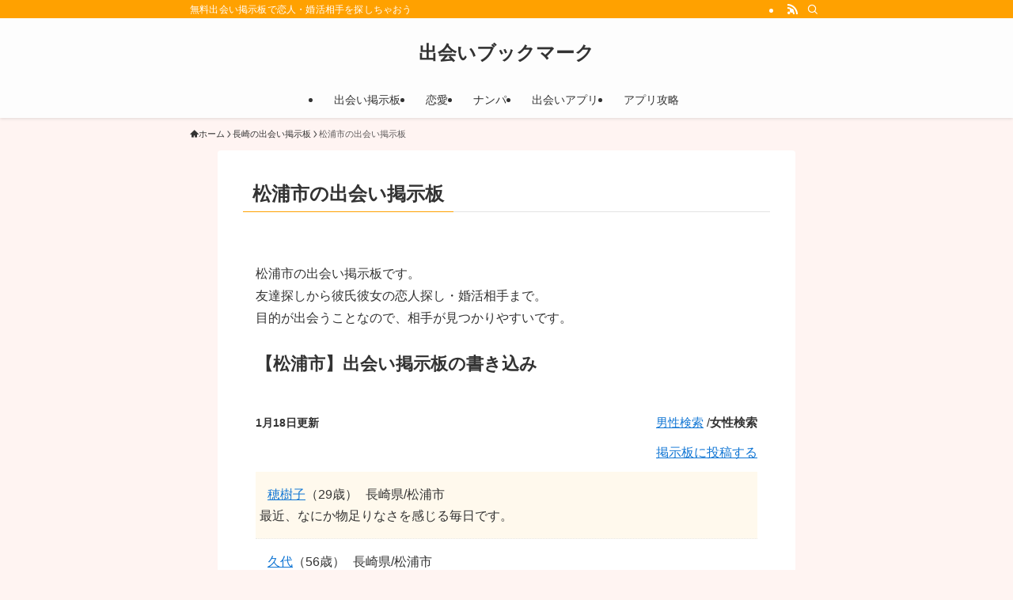

--- FILE ---
content_type: text/html; charset=UTF-8
request_url: https://xn--n8j214gc5be84ayfndyq.com/area/%E9%95%B7%E5%B4%8E/%E6%9D%BE%E6%B5%A6%E5%B8%82/
body_size: 15211
content:
<!DOCTYPE html><html lang="ja" data-loaded="false" data-scrolled="false" data-spmenu="closed"><head><meta charset="utf-8"><meta name="format-detection" content="telephone=no"><meta http-equiv="X-UA-Compatible" content="IE=edge"><meta name="viewport" content="width=device-width, viewport-fit=cover"><title>松浦市の出会い掲示板 &#8211; 出会いブックマーク</title><meta name='robots' content='max-image-preview:large' /><link rel='dns-prefetch' href='//www.googletagmanager.com' /><link rel="alternate" type="application/rss+xml" title="出会いブックマーク &raquo; フィード" href="https://xn--n8j214gc5be84ayfndyq.com/feed/" /><link rel="alternate" type="application/rss+xml" title="出会いブックマーク &raquo; コメントフィード" href="https://xn--n8j214gc5be84ayfndyq.com/comments/feed/" /><style id='wp-img-auto-sizes-contain-inline-css' type='text/css'>img:is([sizes=auto i],[sizes^="auto," i]){contain-intrinsic-size:3000px 1500px}
/*# sourceURL=wp-img-auto-sizes-contain-inline-css */</style><link data-optimized="1" rel='stylesheet' id='swell-icons-css' href='https://xn--n8j214gc5be84ayfndyq.com/wp-content/litespeed/css/91472aadd9ac00e4556f051a132edb36.css?ver=4addd' type='text/css' media='all' /><link data-optimized="1" rel='stylesheet' id='main_style-css' href='https://xn--n8j214gc5be84ayfndyq.com/wp-content/litespeed/css/c1e4892e22860a2af153ab4fc2bc64bc.css?ver=d2157' type='text/css' media='all' /><link data-optimized="1" rel='stylesheet' id='swell_blocks-css' href='https://xn--n8j214gc5be84ayfndyq.com/wp-content/litespeed/css/35fd0c044a61cb73a426f85b8e3355ae.css?ver=aec16' type='text/css' media='all' /><style id='swell_custom-inline-css' type='text/css'>:root{--swl-fz--content:4vw;--swl-font_family:"游ゴシック体", "Yu Gothic", YuGothic, "Hiragino Kaku Gothic ProN", "Hiragino Sans", Meiryo, sans-serif;--swl-font_weight:500;--color_main:#ffa100;--color_text:#333;--color_link:#1176d4;--color_htag:#ffa100;--color_bg:#fff4f2;--color_gradient1:#d8ffff;--color_gradient2:#87e7ff;--color_main_thin:rgba(255, 201, 0, 0.05 );--color_main_dark:rgba(191, 121, 0, 1 );--color_list_check:#ffa100;--color_list_num:#ffa100;--color_list_good:#86dd7b;--color_list_triangle:#f4e03a;--color_list_bad:#f36060;--color_faq_q:#d55656;--color_faq_a:#6599b7;--color_icon_good:#3cd250;--color_icon_good_bg:#ecffe9;--color_icon_bad:#4b73eb;--color_icon_bad_bg:#eafaff;--color_icon_info:#f578b4;--color_icon_info_bg:#fff0fa;--color_icon_announce:#ffa537;--color_icon_announce_bg:#fff5f0;--color_icon_pen:#7a7a7a;--color_icon_pen_bg:#f7f7f7;--color_icon_book:#787364;--color_icon_book_bg:#f8f6ef;--color_icon_point:#ffa639;--color_icon_check:#86d67c;--color_icon_batsu:#f36060;--color_icon_hatena:#5295cc;--color_icon_caution:#f7da38;--color_icon_memo:#84878a;--color_deep01:#e44141;--color_deep02:#3d79d5;--color_deep03:#63a84d;--color_deep04:#f09f4d;--color_pale01:#fff2f0;--color_pale02:#f3f8fd;--color_pale03:#f1f9ee;--color_pale04:#fdf9ee;--color_mark_blue:#b7e3ff;--color_mark_green:#bdf9c3;--color_mark_yellow:#fcf69f;--color_mark_orange:#ffddbc;--border01:solid 1px var(--color_main);--border02:double 4px var(--color_main);--border03:dashed 2px var(--color_border);--border04:solid 4px var(--color_gray);--card_posts_thumb_ratio:56.25%;--list_posts_thumb_ratio:61.805%;--big_posts_thumb_ratio:56.25%;--thumb_posts_thumb_ratio:61.805%;--blogcard_thumb_ratio:56.25%;--color_header_bg:#fdfdfd;--color_header_text:#333;--color_footer_bg:#fdfdfd;--color_footer_text:#333;--container_size:800px;--article_size:730px;--logo_size_sp:48px;--logo_size_pc:40px;--logo_size_pcfix:32px;}.swl-cell-bg[data-icon="doubleCircle"]{--cell-icon-color:#ffc977}.swl-cell-bg[data-icon="circle"]{--cell-icon-color:#94e29c}.swl-cell-bg[data-icon="triangle"]{--cell-icon-color:#eeda2f}.swl-cell-bg[data-icon="close"]{--cell-icon-color:#ec9191}.swl-cell-bg[data-icon="hatena"]{--cell-icon-color:#93c9da}.swl-cell-bg[data-icon="check"]{--cell-icon-color:#94e29c}.swl-cell-bg[data-icon="line"]{--cell-icon-color:#9b9b9b}.cap_box[data-colset="col1"]{--capbox-color:#f59b5f;--capbox-color--bg:#fff8eb}.cap_box[data-colset="col2"]{--capbox-color:#5fb9f5;--capbox-color--bg:#edf5ff}.cap_box[data-colset="col3"]{--capbox-color:#2fcd90;--capbox-color--bg:#eafaf2}.red_{--the-btn-color:#f74a4a;--the-btn-color2:#ffbc49;--the-solid-shadow: rgba(185, 56, 56, 1 )}.blue_{--the-btn-color:#338df4;--the-btn-color2:#35eaff;--the-solid-shadow: rgba(38, 106, 183, 1 )}.green_{--the-btn-color:#62d847;--the-btn-color2:#7bf7bd;--the-solid-shadow: rgba(74, 162, 53, 1 )}.is-style-btn_normal{--the-btn-radius:80px}.is-style-btn_solid{--the-btn-radius:80px}.is-style-btn_shiny{--the-btn-radius:80px}.is-style-btn_line{--the-btn-radius:80px}.post_content blockquote{padding:1.5em 2em 1.5em 3em}.post_content blockquote::before{content:"";display:block;width:5px;height:calc(100% - 3em);top:1.5em;left:1.5em;border-left:solid 1px rgba(180,180,180,.75);border-right:solid 1px rgba(180,180,180,.75);}.mark_blue{background:-webkit-linear-gradient(transparent 64%,var(--color_mark_blue) 0%);background:linear-gradient(transparent 64%,var(--color_mark_blue) 0%)}.mark_green{background:-webkit-linear-gradient(transparent 64%,var(--color_mark_green) 0%);background:linear-gradient(transparent 64%,var(--color_mark_green) 0%)}.mark_yellow{background:-webkit-linear-gradient(transparent 64%,var(--color_mark_yellow) 0%);background:linear-gradient(transparent 64%,var(--color_mark_yellow) 0%)}.mark_orange{background:-webkit-linear-gradient(transparent 64%,var(--color_mark_orange) 0%);background:linear-gradient(transparent 64%,var(--color_mark_orange) 0%)}[class*="is-style-icon_"]{color:#333;border-width:0}[class*="is-style-big_icon_"]{border-width:2px;border-style:solid}[data-col="gray"] .c-balloon__text{background:#f7f7f7;border-color:#ccc}[data-col="gray"] .c-balloon__before{border-right-color:#f7f7f7}[data-col="green"] .c-balloon__text{background:#d1f8c2;border-color:#9ddd93}[data-col="green"] .c-balloon__before{border-right-color:#d1f8c2}[data-col="blue"] .c-balloon__text{background:#e2f6ff;border-color:#93d2f0}[data-col="blue"] .c-balloon__before{border-right-color:#e2f6ff}[data-col="red"] .c-balloon__text{background:#ffebeb;border-color:#f48789}[data-col="red"] .c-balloon__before{border-right-color:#ffebeb}[data-col="yellow"] .c-balloon__text{background:#f9f7d2;border-color:#fbe593}[data-col="yellow"] .c-balloon__before{border-right-color:#f9f7d2}.-type-list2 .p-postList__body::after,.-type-big .p-postList__body::after{content: "READ MORE »";}.c-postThumb__cat{background-color:#ffa100;color:#fff;background-image: repeating-linear-gradient(-45deg,rgba(255,255,255,.1),rgba(255,255,255,.1) 6px,transparent 6px,transparent 12px)}.post_content h2:where(:not([class^="swell-block-"]):not(.faq_q):not(.p-postList__title)){border-left:solid 8px var(--color_htag);padding:.75em 1em;background:-webkit-linear-gradient(135deg, transparent 25%, rgba(255, 201, 0, 0.05 ) 25%, rgba(255, 201, 0, 0.05 ) 50%, transparent 50%, transparent 75%, rgba(255, 201, 0, 0.05 ) 75%, rgba(255, 201, 0, 0.05 ));background:linear-gradient(135deg, transparent 25%, rgba(255, 201, 0, 0.05 ) 25%, rgba(255, 201, 0, 0.05 ) 50%, transparent 50%, transparent 75%, rgba(255, 201, 0, 0.05 ) 75%, rgba(255, 201, 0, 0.05 ));background-size:4px 4px}.post_content h2:where(:not([class^="swell-block-"]):not(.faq_q):not(.p-postList__title))::before{position:absolute;display:block;pointer-events:none}.post_content h3:where(:not([class^="swell-block-"]):not(.faq_q):not(.p-postList__title)){padding:0 .5em .5em}.post_content h3:where(:not([class^="swell-block-"]):not(.faq_q):not(.p-postList__title))::before{content:"";width:100%;height:2px;background: repeating-linear-gradient(90deg, var(--color_htag) 0%, var(--color_htag) 29.3%, rgba(150,150,150,.2) 29.3%, rgba(150,150,150,.2) 100%)}.post_content h4:where(:not([class^="swell-block-"]):not(.faq_q):not(.p-postList__title)){padding:0 0 0 16px;border-left:solid 2px var(--color_htag)}.l-header{box-shadow: 0 1px 4px rgba(0,0,0,.12)}.l-header__bar{color:#fff;background:var(--color_main)}.l-header__menuBtn{order:1}.l-header__customBtn{order:3}.c-gnav a::after{background:var(--color_main);width:100%;height:2px;transform:scaleX(0)}.p-spHeadMenu .menu-item.-current{border-bottom-color:var(--color_main)}.c-gnav > li:hover > a::after,.c-gnav > .-current > a::after{transform: scaleX(1)}.c-gnav .sub-menu{color:#333;background:#fff}.l-fixHeader::before{opacity:1}#pagetop{border-radius:50%}.c-widget__title.-spmenu{padding:.5em .75em;border-radius:var(--swl-radius--2, 0px);background:var(--color_main);color:#fff;}.c-widget__title.-footer{padding:.5em}.c-widget__title.-footer::before{content:"";bottom:0;left:0;width:40%;z-index:1;background:var(--color_main)}.c-widget__title.-footer::after{content:"";bottom:0;left:0;width:100%;background:var(--color_border)}.c-secTitle{border-left:solid 2px var(--color_main);padding:0em .75em}.p-spMenu{color:#333}.p-spMenu__inner::before{background:#fdfdfd;opacity:1}.p-spMenu__overlay{background:#000;opacity:0.6}[class*="page-numbers"]{color:#fff;background-color:#dedede}.l-topTitleArea.c-filterLayer::before{background-color:#000;opacity:0.2;content:""}@media screen and (min-width: 960px){:root{}}@media screen and (max-width: 959px){:root{}.l-header__logo{order:2;text-align:center}}@media screen and (min-width: 600px){:root{--swl-fz--content:16px;}}@media screen and (max-width: 599px){:root{}}@media (min-width: 938px) {.alignwide{left:-100px;width:calc(100% + 200px);}}@media (max-width: 938px) {.-sidebar-off .swell-block-fullWide__inner.l-container .alignwide{left:0px;width:100%;}}.l-fixHeader .l-fixHeader__gnav{order:0}[data-scrolled=true] .l-fixHeader[data-ready]{opacity:1;-webkit-transform:translateY(0)!important;transform:translateY(0)!important;visibility:visible}.-body-solid .l-fixHeader{box-shadow:0 2px 4px var(--swl-color_shadow)}.l-fixHeader__inner{align-items:stretch;color:var(--color_header_text);display:flex;padding-bottom:0;padding-top:0;position:relative;z-index:1}.l-fixHeader__logo{align-items:center;display:flex;line-height:1;margin-right:24px;order:0;padding:16px 0}.is-style-btn_normal a,.is-style-btn_shiny a{box-shadow:var(--swl-btn_shadow)}.c-shareBtns__btn,.is-style-balloon>.c-tabList .c-tabList__button,.p-snsCta,[class*=page-numbers]{box-shadow:var(--swl-box_shadow)}.p-articleThumb__img,.p-articleThumb__youtube{box-shadow:var(--swl-img_shadow)}.p-pickupBanners__item .c-bannerLink,.p-postList__thumb{box-shadow:0 2px 8px rgba(0,0,0,.1),0 4px 4px -4px rgba(0,0,0,.1)}.p-postList.-w-ranking li:before{background-image:repeating-linear-gradient(-45deg,hsla(0,0%,100%,.1),hsla(0,0%,100%,.1) 6px,transparent 0,transparent 12px);box-shadow:1px 1px 4px rgba(0,0,0,.2)}:root{--swl-radius--2:2px;--swl-radius--4:4px;--swl-radius--8:8px}.c-categoryList__link,.c-tagList__link,.tag-cloud-link{border-radius:16px;padding:6px 10px}.-related .p-postList__thumb,.is-style-bg_gray,.is-style-bg_main,.is-style-bg_main_thin,.is-style-bg_stripe,.is-style-border_dg,.is-style-border_dm,.is-style-border_sg,.is-style-border_sm,.is-style-dent_box,.is-style-note_box,.is-style-stitch,[class*=is-style-big_icon_],input[type=number],input[type=text],textarea{border-radius:4px}.-ps-style-img .p-postList__link,.-type-thumb .p-postList__link,.p-postList__thumb{border-radius:12px;overflow:hidden;z-index:0}.c-widget .-type-list.-w-ranking .p-postList__item:before{border-radius:16px;left:2px;top:2px}.c-widget .-type-card.-w-ranking .p-postList__item:before{border-radius:0 0 4px 4px}.c-postThumb__cat{border-radius:16px;margin:.5em;padding:0 8px}.cap_box_ttl{border-radius:2px 2px 0 0}.cap_box_content{border-radius:0 0 2px 2px}.cap_box.is-style-small_ttl .cap_box_content{border-radius:0 2px 2px 2px}.cap_box.is-style-inner .cap_box_content,.cap_box.is-style-onborder_ttl .cap_box_content,.cap_box.is-style-onborder_ttl2 .cap_box_content,.cap_box.is-style-onborder_ttl2 .cap_box_ttl,.cap_box.is-style-shadow{border-radius:2px}.is-style-more_btn a,.p-postList__body:after,.submit{border-radius:40px}@media (min-width:960px){#sidebar .-type-list .p-postList__thumb{border-radius:8px}}@media not all and (min-width:960px){.-ps-style-img .p-postList__link,.-type-thumb .p-postList__link,.p-postList__thumb{border-radius:8px}}.l-header__bar{position:relative;width:100%}.l-header__bar .c-catchphrase{color:inherit;font-size:12px;letter-spacing:var(--swl-letter_spacing,.2px);line-height:14px;margin-right:auto;overflow:hidden;padding:4px 0;white-space:nowrap;width:50%}.l-header__bar .c-iconList .c-iconList__link{margin:0;padding:4px 6px}.l-header__barInner{align-items:center;display:flex;justify-content:flex-end}@media (min-width:960px){.-parallel .l-header__inner{display:flex;flex-wrap:wrap;max-width:100%;padding-left:0;padding-right:0}.-parallel .l-header__logo{text-align:center;width:100%}.-parallel .l-header__logo .c-catchphrase{font-size:12px;line-height:1;margin-top:16px}.-parallel .l-header__gnav{width:100%}.-parallel .l-header__gnav .c-gnav{justify-content:center}.-parallel .l-header__gnav .c-gnav>li>a{padding:16px}.-parallel .c-headLogo.-txt,.-parallel .w-header{justify-content:center}.-parallel .w-header{margin-bottom:8px;margin-top:8px}.-parallel-bottom .l-header__inner{padding-top:8px}.-parallel-bottom .l-header__logo{order:1;padding:16px 0}.-parallel-bottom .w-header{order:2}.-parallel-bottom .l-header__gnav{order:3}.-parallel-top .l-header__inner{padding-bottom:8px}.-parallel-top .l-header__gnav{order:1}.-parallel-top .l-header__logo{order:2;padding:16px 0}.-parallel-top .w-header{order:3}.l-header.-parallel .w-header{width:100%}.l-fixHeader.-parallel .l-fixHeader__gnav{margin-left:auto}}.c-gnav .sub-menu a:before,.c-listMenu a:before{-webkit-font-smoothing:antialiased;-moz-osx-font-smoothing:grayscale;font-family:icomoon!important;font-style:normal;font-variant:normal;font-weight:400;line-height:1;text-transform:none}.c-submenuToggleBtn{display:none}.c-listMenu a{padding:.75em 1em .75em 1.5em;transition:padding .25s}.c-listMenu a:hover{padding-left:1.75em;padding-right:.75em}.c-gnav .sub-menu a:before,.c-listMenu a:before{color:inherit;content:"\e921";display:inline-block;left:2px;position:absolute;top:50%;-webkit-transform:translateY(-50%);transform:translateY(-50%);vertical-align:middle}.widget_categories>ul>.cat-item>a,.wp-block-categories-list>li>a{padding-left:1.75em}.c-listMenu .children,.c-listMenu .sub-menu{margin:0}.c-listMenu .children a,.c-listMenu .sub-menu a{font-size:.9em;padding-left:2.5em}.c-listMenu .children a:before,.c-listMenu .sub-menu a:before{left:1em}.c-listMenu .children a:hover,.c-listMenu .sub-menu a:hover{padding-left:2.75em}.c-listMenu .children ul a,.c-listMenu .sub-menu ul a{padding-left:3.25em}.c-listMenu .children ul a:before,.c-listMenu .sub-menu ul a:before{left:1.75em}.c-listMenu .children ul a:hover,.c-listMenu .sub-menu ul a:hover{padding-left:3.5em}.c-gnav li:hover>.sub-menu{opacity:1;visibility:visible}.c-gnav .sub-menu:before{background:inherit;content:"";height:100%;left:0;position:absolute;top:0;width:100%;z-index:0}.c-gnav .sub-menu .sub-menu{left:100%;top:0;z-index:-1}.c-gnav .sub-menu a{padding-left:2em}.c-gnav .sub-menu a:before{left:.5em}.c-gnav .sub-menu a:hover .ttl{left:4px}:root{--color_content_bg:#fff;}.c-widget__title.-side{padding:0 .5em .5em}.c-widget__title.-side::before{content:"";bottom:0;left:0;width:40%;z-index:1;background:var(--color_main)}.c-widget__title.-side::after{content:"";bottom:0;left:0;width:100%;background:var(--color_border)}.page.-index-off .w-beforeToc{display:none}@media screen and (min-width: 960px){:root{}}@media screen and (max-width: 959px){:root{}}@media screen and (min-width: 600px){:root{}}@media screen and (max-width: 599px){:root{}}.l-content{padding-top:4vw}.p-breadcrumb+.l-content{padding-top:0}.-frame-on .l-mainContent{background:#fff;border-radius:var(--swl-radius--4,0);padding:3vw}.-frame-on-sidebar #sidebar .c-widget{background:#fff;border-radius:var(--swl-radius--4,0);padding:16px}.-frame-on-sidebar #sidebar .widget_swell_prof_widget{padding:0!important}.-frame-on-sidebar #sidebar .p-profileBox{background:#fff;border:none;color:#333}.-frame-on-sidebar #sidebar .calendar_wrap{border:none;padding:0}.-frame-border .l-mainContent,.-frame-border.-frame-on-sidebar #sidebar .c-widget{box-shadow:0 0 1px var(--swl-color_shadow)}.swell-block-fullWide__inner .alignwide{left:0;width:100%}.swell-block-fullWide__inner .alignfull{left:calc(0px - var(--swl-fw_inner_pad, 0))!important;margin-left:0!important;margin-right:0!important;width:calc(100% + var(--swl-fw_inner_pad, 0)*2)!important}@media not all and (min-width:960px){.alignwide,.l-content .alignfull{left:-3vw;width:calc(100% + 6vw)}.l-content{padding-left:2vw;padding-right:2vw}.-frame-on{--swl-pad_container:2vw;--swl-h2-margin--x:-3vw}.-frame-off-sidebar .l-sidebar{padding-left:1vw;padding-right:1vw}.swell-block-fullWide__inner.l-article{--swl-fw_inner_pad:calc(var(--swl-pad_container, 2vw) + 3vw)}.swell-block-fullWide__inner.l-container{--swl-fw_inner_pad:var(--swl-pad_container,2vw)}.swell-block-fullWide__inner.l-article .alignwide{left:-1.5vw;width:calc(100% + 3vw)}}@media (min-width:960px){.alignwide,.l-content .alignfull{left:-48px;width:calc(100% + 96px)}.l-content .c-widget .alignfull{left:-32px;width:calc(100% + 64px)}.-frame-on .l-mainContent{padding:32px}.swell-block-fullWide__inner.l-article{--swl-fw_inner_pad:calc(var(--swl-pad_post_content) + 32px)}.swell-block-fullWide__inner.l-container{--swl-fw_inner_pad:16px}.swell-block-fullWide__inner.l-article .alignwide{left:-16px;width:calc(100% + 32px)}}@media (min-width:600px){.l-content{padding-top:2em}}.-index-off .p-toc,.swell-toc-placeholder:empty{display:none}.p-toc.-modal{height:100%;margin:0;overflow-y:auto;padding:0}#main_content .p-toc{border-radius:var(--swl-radius--2,0);margin:4em auto;max-width:800px}#sidebar .p-toc{margin-top:-.5em}.p-toc .__pn:before{content:none!important;counter-increment:none}.p-toc .__prev{margin:0 0 1em}.p-toc .__next{margin:1em 0 0}.p-toc.is-omitted:not([data-omit=ct]) [data-level="2"] .p-toc__childList{height:0;margin-bottom:-.5em;visibility:hidden}.p-toc.is-omitted:not([data-omit=nest]){position:relative}.p-toc.is-omitted:not([data-omit=nest]):before{background:linear-gradient(hsla(0,0%,100%,0),var(--color_bg));bottom:5em;content:"";height:4em;left:0;opacity:.75;pointer-events:none;position:absolute;width:100%;z-index:1}.p-toc.is-omitted:not([data-omit=nest]):after{background:var(--color_bg);bottom:0;content:"";height:5em;left:0;opacity:.75;position:absolute;width:100%;z-index:1}.p-toc.is-omitted:not([data-omit=nest]) .__next,.p-toc.is-omitted:not([data-omit=nest]) [data-omit="1"]{display:none}.p-toc .p-toc__expandBtn{background-color:#f7f7f7;border:rgba(0,0,0,.2);border-radius:5em;box-shadow:0 0 0 1px #bbb;color:#333;display:block;font-size:14px;line-height:1.5;margin:.75em auto 0;min-width:6em;padding:.5em 1em;position:relative;transition:box-shadow .25s;z-index:2}.p-toc[data-omit=nest] .p-toc__expandBtn{display:inline-block;font-size:13px;margin:0 0 0 1.25em;padding:.5em .75em}.p-toc:not([data-omit=nest]) .p-toc__expandBtn:after,.p-toc:not([data-omit=nest]) .p-toc__expandBtn:before{border-top-color:inherit;border-top-style:dotted;border-top-width:3px;content:"";display:block;height:1px;position:absolute;top:calc(50% - 1px);transition:border-color .25s;width:100%;width:22px}.p-toc:not([data-omit=nest]) .p-toc__expandBtn:before{right:calc(100% + 1em)}.p-toc:not([data-omit=nest]) .p-toc__expandBtn:after{left:calc(100% + 1em)}.p-toc.is-expanded .p-toc__expandBtn{border-color:transparent}.p-toc__ttl{display:block;font-size:1.2em;line-height:1;position:relative;text-align:center}.p-toc__ttl:before{content:"\e918";display:inline-block;font-family:icomoon;margin-right:.5em;padding-bottom:2px;vertical-align:middle}#index_modal .p-toc__ttl{margin-bottom:.5em}.p-toc__list li{line-height:1.6}.p-toc__list>li+li{margin-top:.5em}.p-toc__list .p-toc__childList{padding-left:.5em}.p-toc__list [data-level="3"]{font-size:.9em}.p-toc__list .mininote{display:none}.post_content .p-toc__list{padding-left:0}#sidebar .p-toc__list{margin-bottom:0}#sidebar .p-toc__list .p-toc__childList{padding-left:0}.p-toc__link{color:inherit;font-size:inherit;text-decoration:none}.p-toc__link:hover{opacity:.8}.p-toc.-double{background:var(--color_gray);background:linear-gradient(-45deg,transparent 25%,var(--color_gray) 25%,var(--color_gray) 50%,transparent 50%,transparent 75%,var(--color_gray) 75%,var(--color_gray));background-clip:padding-box;background-size:4px 4px;border-bottom:4px double var(--color_border);border-top:4px double var(--color_border);padding:1.5em 1em 1em}.p-toc.-double .p-toc__ttl{margin-bottom:.75em}@media (min-width:960px){#main_content .p-toc{width:92%}}@media (hover:hover){.p-toc .p-toc__expandBtn:hover{border-color:transparent;box-shadow:0 0 0 2px currentcolor}}@media (min-width:600px){.p-toc.-double{padding:2em}}
/*# sourceURL=swell_custom-inline-css */</style><link data-optimized="1" rel='stylesheet' id='swell-parts/footer-css' href='https://xn--n8j214gc5be84ayfndyq.com/wp-content/litespeed/css/65dbffa77e8f625ba1119287422ecda0.css?ver=efe34' type='text/css' media='all' /><link data-optimized="1" rel='stylesheet' id='swell-page/page-css' href='https://xn--n8j214gc5be84ayfndyq.com/wp-content/litespeed/css/2fcf0fa9b9201743e0ff0ca03d4e5d62.css?ver=e1b76' type='text/css' media='all' /><style id='classic-theme-styles-inline-css' type='text/css'>/*! This file is auto-generated */
.wp-block-button__link{color:#fff;background-color:#32373c;border-radius:9999px;box-shadow:none;text-decoration:none;padding:calc(.667em + 2px) calc(1.333em + 2px);font-size:1.125em}.wp-block-file__button{background:#32373c;color:#fff;text-decoration:none}
/*# sourceURL=/wp-includes/css/classic-themes.min.css */</style><link data-optimized="1" rel='stylesheet' id='avatar-manager-css' href='https://xn--n8j214gc5be84ayfndyq.com/wp-content/litespeed/css/1ba669bfdae8be84ed7fa03bb0959c70.css?ver=05051' type='text/css' media='all' /><link data-optimized="1" rel='stylesheet' id='theme-style-css' href='https://xn--n8j214gc5be84ayfndyq.com/wp-content/litespeed/css/10792e6696d755caf87cf41682ecefba.css?ver=b23dd' type='text/css' media='all' /><link data-optimized="1" rel='stylesheet' id='child_style-css' href='https://xn--n8j214gc5be84ayfndyq.com/wp-content/litespeed/css/10792e6696d755caf87cf41682ecefba.css?ver=fd6a4' type='text/css' media='all' /> <script type="text/javascript" src="https://xn--n8j214gc5be84ayfndyq.com/wp-includes/js/jquery/jquery.min.js?ver=3.7.1" id="jquery-core-js"></script> <script data-optimized="1" type="text/javascript" src="https://xn--n8j214gc5be84ayfndyq.com/wp-content/litespeed/js/c91d97048457e1c906c8c2152164915e.js?ver=86daa" id="avatar-manager-js"></script> <script data-optimized="1" type="text/javascript" src="https://xn--n8j214gc5be84ayfndyq.com/wp-content/litespeed/js/d6f8682b408eb2f63f1883f4df01c45b.js?ver=84cdd" id="lazy-load-twitter-js"></script> 
 <script type="text/javascript" src="https://www.googletagmanager.com/gtag/js?id=G-NXWVTXGCHN" id="google_gtagjs-js" async></script> <script type="text/javascript" id="google_gtagjs-js-after">/*  */
window.dataLayer = window.dataLayer || [];function gtag(){dataLayer.push(arguments);}
gtag("set","linker",{"domains":["xn--n8j214gc5be84ayfndyq.com"]});
gtag("js", new Date());
gtag("set", "developer_id.dZTNiMT", true);
gtag("config", "G-NXWVTXGCHN");
//# sourceURL=google_gtagjs-js-after
/*  */</script> <noscript><link href="https://xn--n8j214gc5be84ayfndyq.com/wp-content/themes/swell/build/css/noscript.css" rel="stylesheet"></noscript><link rel="https://api.w.org/" href="https://xn--n8j214gc5be84ayfndyq.com/wp-json/" /><link rel="alternate" title="JSON" type="application/json" href="https://xn--n8j214gc5be84ayfndyq.com/wp-json/wp/v2/pages/12371" /><link rel="canonical" href="https://xn--n8j214gc5be84ayfndyq.com/area/%E9%95%B7%E5%B4%8E/%E6%9D%BE%E6%B5%A6%E5%B8%82/" /><meta property="og:title" content="松浦市の出会い掲示板" /><meta property="og:type" content="blog" /><meta property="og:description" content="" /><meta property="og:url" content="https://xn--n8j214gc5be84ayfndyq.com/area/%E9%95%B7%E5%B4%8E/%E6%9D%BE%E6%B5%A6%E5%B8%82/" /><meta property="og:site_name" content="出会いブックマーク" /><meta name="twitter:title" content="松浦市の出会い掲示板" /><meta name="twitter:card" content="summary" /><meta name="twitter:description" content="" /><meta name="twitter:url" content="https://xn--n8j214gc5be84ayfndyq.com/area/%E9%95%B7%E5%B4%8E/%E6%9D%BE%E6%B5%A6%E5%B8%82/" /><meta name="generator" content="Site Kit by Google 1.170.0" /><meta name="referrer" content="no-referrer-when-downgrade"/>
 <script type="text/javascript">/*  */

			( function( w, d, s, l, i ) {
				w[l] = w[l] || [];
				w[l].push( {'gtm.start': new Date().getTime(), event: 'gtm.js'} );
				var f = d.getElementsByTagName( s )[0],
					j = d.createElement( s ), dl = l != 'dataLayer' ? '&l=' + l : '';
				j.async = true;
				j.src = 'https://www.googletagmanager.com/gtm.js?id=' + i + dl;
				f.parentNode.insertBefore( j, f );
			} )( window, document, 'script', 'dataLayer', 'GTM-P8RFGBP' );
			
/*  */</script> <link rel="icon" href="https://xn--n8j214gc5be84ayfndyq.com/wp-content/uploads/2021/02/cropped-woman-1-32x32.png" sizes="32x32" /><link rel="icon" href="https://xn--n8j214gc5be84ayfndyq.com/wp-content/uploads/2021/02/cropped-woman-1-192x192.png" sizes="192x192" /><link rel="apple-touch-icon" href="https://xn--n8j214gc5be84ayfndyq.com/wp-content/uploads/2021/02/cropped-woman-1-180x180.png" /><meta name="msapplication-TileImage" content="https://xn--n8j214gc5be84ayfndyq.com/wp-content/uploads/2021/02/cropped-woman-1-270x270.png" /><style type="text/css" id="wp-custom-css"></style><link data-optimized="1" rel="stylesheet" href="https://xn--n8j214gc5be84ayfndyq.com/wp-content/litespeed/css/3084be19e4d5b19c10a40a66a4798dd1.css?ver=98dd1" media="print" ><style id='global-styles-inline-css' type='text/css'>:root{--wp--preset--aspect-ratio--square: 1;--wp--preset--aspect-ratio--4-3: 4/3;--wp--preset--aspect-ratio--3-4: 3/4;--wp--preset--aspect-ratio--3-2: 3/2;--wp--preset--aspect-ratio--2-3: 2/3;--wp--preset--aspect-ratio--16-9: 16/9;--wp--preset--aspect-ratio--9-16: 9/16;--wp--preset--color--black: #000;--wp--preset--color--cyan-bluish-gray: #abb8c3;--wp--preset--color--white: #fff;--wp--preset--color--pale-pink: #f78da7;--wp--preset--color--vivid-red: #cf2e2e;--wp--preset--color--luminous-vivid-orange: #ff6900;--wp--preset--color--luminous-vivid-amber: #fcb900;--wp--preset--color--light-green-cyan: #7bdcb5;--wp--preset--color--vivid-green-cyan: #00d084;--wp--preset--color--pale-cyan-blue: #8ed1fc;--wp--preset--color--vivid-cyan-blue: #0693e3;--wp--preset--color--vivid-purple: #9b51e0;--wp--preset--color--swl-main: var(--color_main);--wp--preset--color--swl-main-thin: var(--color_main_thin);--wp--preset--color--swl-gray: var(--color_gray);--wp--preset--color--swl-deep-01: var(--color_deep01);--wp--preset--color--swl-deep-02: var(--color_deep02);--wp--preset--color--swl-deep-03: var(--color_deep03);--wp--preset--color--swl-deep-04: var(--color_deep04);--wp--preset--color--swl-pale-01: var(--color_pale01);--wp--preset--color--swl-pale-02: var(--color_pale02);--wp--preset--color--swl-pale-03: var(--color_pale03);--wp--preset--color--swl-pale-04: var(--color_pale04);--wp--preset--gradient--vivid-cyan-blue-to-vivid-purple: linear-gradient(135deg,rgb(6,147,227) 0%,rgb(155,81,224) 100%);--wp--preset--gradient--light-green-cyan-to-vivid-green-cyan: linear-gradient(135deg,rgb(122,220,180) 0%,rgb(0,208,130) 100%);--wp--preset--gradient--luminous-vivid-amber-to-luminous-vivid-orange: linear-gradient(135deg,rgb(252,185,0) 0%,rgb(255,105,0) 100%);--wp--preset--gradient--luminous-vivid-orange-to-vivid-red: linear-gradient(135deg,rgb(255,105,0) 0%,rgb(207,46,46) 100%);--wp--preset--gradient--very-light-gray-to-cyan-bluish-gray: linear-gradient(135deg,rgb(238,238,238) 0%,rgb(169,184,195) 100%);--wp--preset--gradient--cool-to-warm-spectrum: linear-gradient(135deg,rgb(74,234,220) 0%,rgb(151,120,209) 20%,rgb(207,42,186) 40%,rgb(238,44,130) 60%,rgb(251,105,98) 80%,rgb(254,248,76) 100%);--wp--preset--gradient--blush-light-purple: linear-gradient(135deg,rgb(255,206,236) 0%,rgb(152,150,240) 100%);--wp--preset--gradient--blush-bordeaux: linear-gradient(135deg,rgb(254,205,165) 0%,rgb(254,45,45) 50%,rgb(107,0,62) 100%);--wp--preset--gradient--luminous-dusk: linear-gradient(135deg,rgb(255,203,112) 0%,rgb(199,81,192) 50%,rgb(65,88,208) 100%);--wp--preset--gradient--pale-ocean: linear-gradient(135deg,rgb(255,245,203) 0%,rgb(182,227,212) 50%,rgb(51,167,181) 100%);--wp--preset--gradient--electric-grass: linear-gradient(135deg,rgb(202,248,128) 0%,rgb(113,206,126) 100%);--wp--preset--gradient--midnight: linear-gradient(135deg,rgb(2,3,129) 0%,rgb(40,116,252) 100%);--wp--preset--font-size--small: 0.9em;--wp--preset--font-size--medium: 1.1em;--wp--preset--font-size--large: 1.25em;--wp--preset--font-size--x-large: 42px;--wp--preset--font-size--xs: 0.75em;--wp--preset--font-size--huge: 1.6em;--wp--preset--spacing--20: 0.44rem;--wp--preset--spacing--30: 0.67rem;--wp--preset--spacing--40: 1rem;--wp--preset--spacing--50: 1.5rem;--wp--preset--spacing--60: 2.25rem;--wp--preset--spacing--70: 3.38rem;--wp--preset--spacing--80: 5.06rem;--wp--preset--shadow--natural: 6px 6px 9px rgba(0, 0, 0, 0.2);--wp--preset--shadow--deep: 12px 12px 50px rgba(0, 0, 0, 0.4);--wp--preset--shadow--sharp: 6px 6px 0px rgba(0, 0, 0, 0.2);--wp--preset--shadow--outlined: 6px 6px 0px -3px rgb(255, 255, 255), 6px 6px rgb(0, 0, 0);--wp--preset--shadow--crisp: 6px 6px 0px rgb(0, 0, 0);}:where(.is-layout-flex){gap: 0.5em;}:where(.is-layout-grid){gap: 0.5em;}body .is-layout-flex{display: flex;}.is-layout-flex{flex-wrap: wrap;align-items: center;}.is-layout-flex > :is(*, div){margin: 0;}body .is-layout-grid{display: grid;}.is-layout-grid > :is(*, div){margin: 0;}:where(.wp-block-columns.is-layout-flex){gap: 2em;}:where(.wp-block-columns.is-layout-grid){gap: 2em;}:where(.wp-block-post-template.is-layout-flex){gap: 1.25em;}:where(.wp-block-post-template.is-layout-grid){gap: 1.25em;}.has-black-color{color: var(--wp--preset--color--black) !important;}.has-cyan-bluish-gray-color{color: var(--wp--preset--color--cyan-bluish-gray) !important;}.has-white-color{color: var(--wp--preset--color--white) !important;}.has-pale-pink-color{color: var(--wp--preset--color--pale-pink) !important;}.has-vivid-red-color{color: var(--wp--preset--color--vivid-red) !important;}.has-luminous-vivid-orange-color{color: var(--wp--preset--color--luminous-vivid-orange) !important;}.has-luminous-vivid-amber-color{color: var(--wp--preset--color--luminous-vivid-amber) !important;}.has-light-green-cyan-color{color: var(--wp--preset--color--light-green-cyan) !important;}.has-vivid-green-cyan-color{color: var(--wp--preset--color--vivid-green-cyan) !important;}.has-pale-cyan-blue-color{color: var(--wp--preset--color--pale-cyan-blue) !important;}.has-vivid-cyan-blue-color{color: var(--wp--preset--color--vivid-cyan-blue) !important;}.has-vivid-purple-color{color: var(--wp--preset--color--vivid-purple) !important;}.has-black-background-color{background-color: var(--wp--preset--color--black) !important;}.has-cyan-bluish-gray-background-color{background-color: var(--wp--preset--color--cyan-bluish-gray) !important;}.has-white-background-color{background-color: var(--wp--preset--color--white) !important;}.has-pale-pink-background-color{background-color: var(--wp--preset--color--pale-pink) !important;}.has-vivid-red-background-color{background-color: var(--wp--preset--color--vivid-red) !important;}.has-luminous-vivid-orange-background-color{background-color: var(--wp--preset--color--luminous-vivid-orange) !important;}.has-luminous-vivid-amber-background-color{background-color: var(--wp--preset--color--luminous-vivid-amber) !important;}.has-light-green-cyan-background-color{background-color: var(--wp--preset--color--light-green-cyan) !important;}.has-vivid-green-cyan-background-color{background-color: var(--wp--preset--color--vivid-green-cyan) !important;}.has-pale-cyan-blue-background-color{background-color: var(--wp--preset--color--pale-cyan-blue) !important;}.has-vivid-cyan-blue-background-color{background-color: var(--wp--preset--color--vivid-cyan-blue) !important;}.has-vivid-purple-background-color{background-color: var(--wp--preset--color--vivid-purple) !important;}.has-black-border-color{border-color: var(--wp--preset--color--black) !important;}.has-cyan-bluish-gray-border-color{border-color: var(--wp--preset--color--cyan-bluish-gray) !important;}.has-white-border-color{border-color: var(--wp--preset--color--white) !important;}.has-pale-pink-border-color{border-color: var(--wp--preset--color--pale-pink) !important;}.has-vivid-red-border-color{border-color: var(--wp--preset--color--vivid-red) !important;}.has-luminous-vivid-orange-border-color{border-color: var(--wp--preset--color--luminous-vivid-orange) !important;}.has-luminous-vivid-amber-border-color{border-color: var(--wp--preset--color--luminous-vivid-amber) !important;}.has-light-green-cyan-border-color{border-color: var(--wp--preset--color--light-green-cyan) !important;}.has-vivid-green-cyan-border-color{border-color: var(--wp--preset--color--vivid-green-cyan) !important;}.has-pale-cyan-blue-border-color{border-color: var(--wp--preset--color--pale-cyan-blue) !important;}.has-vivid-cyan-blue-border-color{border-color: var(--wp--preset--color--vivid-cyan-blue) !important;}.has-vivid-purple-border-color{border-color: var(--wp--preset--color--vivid-purple) !important;}.has-vivid-cyan-blue-to-vivid-purple-gradient-background{background: var(--wp--preset--gradient--vivid-cyan-blue-to-vivid-purple) !important;}.has-light-green-cyan-to-vivid-green-cyan-gradient-background{background: var(--wp--preset--gradient--light-green-cyan-to-vivid-green-cyan) !important;}.has-luminous-vivid-amber-to-luminous-vivid-orange-gradient-background{background: var(--wp--preset--gradient--luminous-vivid-amber-to-luminous-vivid-orange) !important;}.has-luminous-vivid-orange-to-vivid-red-gradient-background{background: var(--wp--preset--gradient--luminous-vivid-orange-to-vivid-red) !important;}.has-very-light-gray-to-cyan-bluish-gray-gradient-background{background: var(--wp--preset--gradient--very-light-gray-to-cyan-bluish-gray) !important;}.has-cool-to-warm-spectrum-gradient-background{background: var(--wp--preset--gradient--cool-to-warm-spectrum) !important;}.has-blush-light-purple-gradient-background{background: var(--wp--preset--gradient--blush-light-purple) !important;}.has-blush-bordeaux-gradient-background{background: var(--wp--preset--gradient--blush-bordeaux) !important;}.has-luminous-dusk-gradient-background{background: var(--wp--preset--gradient--luminous-dusk) !important;}.has-pale-ocean-gradient-background{background: var(--wp--preset--gradient--pale-ocean) !important;}.has-electric-grass-gradient-background{background: var(--wp--preset--gradient--electric-grass) !important;}.has-midnight-gradient-background{background: var(--wp--preset--gradient--midnight) !important;}.has-small-font-size{font-size: var(--wp--preset--font-size--small) !important;}.has-medium-font-size{font-size: var(--wp--preset--font-size--medium) !important;}.has-large-font-size{font-size: var(--wp--preset--font-size--large) !important;}.has-x-large-font-size{font-size: var(--wp--preset--font-size--x-large) !important;}
/*# sourceURL=global-styles-inline-css */</style></head><body>
<noscript>
<iframe src="https://www.googletagmanager.com/ns.html?id=GTM-P8RFGBP" height="0" width="0" style="display:none;visibility:hidden"></iframe>
</noscript><div id="body_wrap" class="wp-singular page-template page-template-page-bbs page-template-page-bbs-php page page-id-12371 page-child parent-pageid-5165 wp-theme-swell wp-child-theme-swell_child -body-solid -index-off -sidebar-off -frame-on -frame-on-sidebar id_12371" ><div id="sp_menu" class="p-spMenu -left"><div class="p-spMenu__inner"><div class="p-spMenu__closeBtn">
<button class="c-iconBtn -menuBtn c-plainBtn" data-onclick="toggleMenu" aria-label="メニューを閉じる">
<i class="c-iconBtn__icon icon-close-thin"></i>
</button></div><div class="p-spMenu__body"><div class="c-widget__title -spmenu">
MENU</div><div class="p-spMenu__nav"><ul class="c-spnav c-listMenu"><li class="menu-item menu-item-type-custom menu-item-object-custom menu-item-320"><a href="/areabbs/">出会い掲示板</a></li><li class="menu-item menu-item-type-taxonomy menu-item-object-category menu-item-9214"><a href="https://xn--n8j214gc5be84ayfndyq.com/deai-au/">恋愛</a></li><li class="menu-item menu-item-type-taxonomy menu-item-object-category menu-item-9812"><a href="https://xn--n8j214gc5be84ayfndyq.com/nanpa/">ナンパ</a></li><li class="menu-item menu-item-type-taxonomy menu-item-object-category menu-item-9213"><a href="https://xn--n8j214gc5be84ayfndyq.com/deai-list/">出会いアプリ</a></li><li class="menu-item menu-item-type-taxonomy menu-item-object-category menu-item-122"><a href="https://xn--n8j214gc5be84ayfndyq.com/deai-kouza/">アプリ攻略</a></li></ul></div></div></div><div class="p-spMenu__overlay c-overlay" data-onclick="toggleMenu"></div></div><header id="header" class="l-header -parallel -parallel-bottom" data-spfix="1"><div class="l-header__bar pc_"><div class="l-header__barInner l-container"><div class="c-catchphrase">無料出会い掲示板で恋人・婚活相手を探しちゃおう</div><ul class="c-iconList"><li class="c-iconList__item -rss">
<a href="https://xn--n8j214gc5be84ayfndyq.com/feed/" target="_blank" rel="noopener" class="c-iconList__link u-fz-14 hov-flash" aria-label="rss">
<i class="c-iconList__icon icon-rss" role="presentation"></i>
</a></li><li class="c-iconList__item -search">
<button class="c-iconList__link c-plainBtn u-fz-14 hov-flash" data-onclick="toggleSearch" aria-label="検索">
<i class="c-iconList__icon icon-search" role="presentation"></i>
</button></li></ul></div></div><div class="l-header__inner l-container"><div class="l-header__logo"><div class="c-headLogo -txt"><a href="https://xn--n8j214gc5be84ayfndyq.com/" title="出会いブックマーク" class="c-headLogo__link" rel="home">出会いブックマーク</a></div></div><nav id="gnav" class="l-header__gnav c-gnavWrap"><ul class="c-gnav"><li class="menu-item menu-item-type-custom menu-item-object-custom menu-item-320"><a href="/areabbs/"><span class="ttl">出会い掲示板</span></a></li><li class="menu-item menu-item-type-taxonomy menu-item-object-category menu-item-9214"><a href="https://xn--n8j214gc5be84ayfndyq.com/deai-au/"><span class="ttl">恋愛</span></a></li><li class="menu-item menu-item-type-taxonomy menu-item-object-category menu-item-9812"><a href="https://xn--n8j214gc5be84ayfndyq.com/nanpa/"><span class="ttl">ナンパ</span></a></li><li class="menu-item menu-item-type-taxonomy menu-item-object-category menu-item-9213"><a href="https://xn--n8j214gc5be84ayfndyq.com/deai-list/"><span class="ttl">出会いアプリ</span></a></li><li class="menu-item menu-item-type-taxonomy menu-item-object-category menu-item-122"><a href="https://xn--n8j214gc5be84ayfndyq.com/deai-kouza/"><span class="ttl">アプリ攻略</span></a></li></ul></nav><div class="l-header__customBtn sp_">
<button class="c-iconBtn c-plainBtn" data-onclick="toggleSearch" aria-label="検索ボタン">
<i class="c-iconBtn__icon icon-search"></i>
</button></div><div class="l-header__menuBtn sp_">
<button class="c-iconBtn -menuBtn c-plainBtn" data-onclick="toggleMenu" aria-label="メニューボタン">
<i class="c-iconBtn__icon icon-menu-thin"></i>
</button></div></div></header><div id="fix_header" class="l-fixHeader -parallel -parallel-bottom"><div class="l-fixHeader__inner l-container"><div class="l-fixHeader__logo"><div class="c-headLogo -txt"><a href="https://xn--n8j214gc5be84ayfndyq.com/" title="出会いブックマーク" class="c-headLogo__link" rel="home">出会いブックマーク</a></div></div><div class="l-fixHeader__gnav c-gnavWrap"><ul class="c-gnav"><li class="menu-item menu-item-type-custom menu-item-object-custom menu-item-320"><a href="/areabbs/"><span class="ttl">出会い掲示板</span></a></li><li class="menu-item menu-item-type-taxonomy menu-item-object-category menu-item-9214"><a href="https://xn--n8j214gc5be84ayfndyq.com/deai-au/"><span class="ttl">恋愛</span></a></li><li class="menu-item menu-item-type-taxonomy menu-item-object-category menu-item-9812"><a href="https://xn--n8j214gc5be84ayfndyq.com/nanpa/"><span class="ttl">ナンパ</span></a></li><li class="menu-item menu-item-type-taxonomy menu-item-object-category menu-item-9213"><a href="https://xn--n8j214gc5be84ayfndyq.com/deai-list/"><span class="ttl">出会いアプリ</span></a></li><li class="menu-item menu-item-type-taxonomy menu-item-object-category menu-item-122"><a href="https://xn--n8j214gc5be84ayfndyq.com/deai-kouza/"><span class="ttl">アプリ攻略</span></a></li></ul></div></div></div><div id="breadcrumb" class="p-breadcrumb -bg-on"><ol class="p-breadcrumb__list l-container"><li class="p-breadcrumb__item"><a href="https://xn--n8j214gc5be84ayfndyq.com/" class="p-breadcrumb__text"><span class="__home icon-home"> ホーム</span></a></li><li class="p-breadcrumb__item"><a href="https://xn--n8j214gc5be84ayfndyq.com/area/%E9%95%B7%E5%B4%8E/" class="p-breadcrumb__text"><span>長崎の出会い掲示板</span></a></li><li class="p-breadcrumb__item"><span class="p-breadcrumb__text">松浦市の出会い掲示板</span></li></ol></div><div id="content" class="l-content l-container" data-postid="12371"><main id="main_content" class="l-mainContent l-article"><div class="l-mainContent__inner" data-clarity-region="article"><h1 class="c-pageTitle" data-style="b_bottom"><span class="c-pageTitle__inner">松浦市の出会い掲示板</span></h1><div class="post_content">
松浦市の出会い掲示板です。<br />
友達探しから彼氏彼女の恋人探し・婚活相手まで。<br />
目的が出会うことなので、相手が見つかりやすいです。<br />
<br /><div class="section normal" id="userstop"><h2>【松浦市】出会い掲示板の書き込み</h2><div class="bbsdate">1月18日更新</div><ul class="sexlist"><li><a href="https://xn--n8j214gc5be84ayfndyq.com/area/%E9%95%B7%E5%B4%8E/%E6%9D%BE%E6%B5%A6%E5%B8%82/man/">男性検索</a>&nbsp;/</li><li><b>女性検索</b></li></ul><div class="clear" align="right"><a href="/bbs-write/" target="_blank" rel="nofollow">掲示板に投稿する</a></div><div id="bbsframe"><div id="userslist_wrap"><div class="user_wrap clearfix">
<a target="_blank" href="/link/link.php?sitetype=pair&msgid=40184771&ut=pc"><span class="text_wrap"><span class="name_wrap">穂樹子</a>（29歳）</span><span class="tiiki_wrap">長崎県/松浦市</span></span><div class="msgtitle">最近、なにか物足りなさを感じる毎日です。</div></div><div class="user_wrap clearfix">
<a target="_blank" href="/link/link.php?sitetype=pair&msgid=50361085&ut=pc"><span class="text_wrap"><span class="name_wrap">久代</a>（56歳）</span><span class="tiiki_wrap">長崎県/松浦市</span></span><div class="msgtitle">今後の人生を考えると憂鬱です。</div></div><div class="user_wrap clearfix">
<a target="_blank" href="/link/link.php?sitetype=pair&msgid=50218831&ut=pc"><span class="text_wrap"><span class="name_wrap">クロエ☆</a>（29歳）</span><span class="tiiki_wrap">長崎県/松浦市</span></span><div class="msgtitle">心優しい方からのお誘いをば…（涙）</div></div><div class="user_wrap clearfix">
<a target="_blank" href="/link/link.php?sitetype=sugar&msgid=50243820&ut=pc"><span class="text_wrap"><span class="name_wrap">紗江子</a>（20歳）</span><span class="tiiki_wrap">長崎県/松浦市</span></span><div class="msgtitle">二人でキャッキャ騒げるような方が･･･♪</div></div><div class="user_wrap clearfix">
<a target="_blank" href="/link/link.php?sitetype=pair&msgid=40184949&ut=pc"><span class="text_wrap"><span class="name_wrap">沙羅</a>（29歳）</span><span class="tiiki_wrap">長崎県/松浦市</span></span><div class="msgtitle">なんか最近満たされてません</div></div><div class="user_wrap clearfix">
<a target="_blank" href="/link/link.php?sitetype=sugar&msgid=40185021&ut=pc"><span class="text_wrap"><span class="name_wrap">美弥</a>（27歳）</span><span class="tiiki_wrap">長崎県/松浦市</span></span><div class="msgtitle">人妻です。</div></div><div class="user_wrap clearfix">
<a target="_blank" href="/link/link.php?sitetype=pair&msgid=40190616&ut=pc"><span class="text_wrap"><span class="name_wrap">小夜</a>（26歳）</span><span class="tiiki_wrap">長崎県/松浦市</span></span><div class="msgtitle">ダンナとできないようなことを一緒にしましょう！</div></div><div class="user_wrap clearfix">
<a target="_blank" href="/link/link.php?sitetype=pair&msgid=40184606&ut=pc"><span class="text_wrap"><span class="name_wrap">あすみ</a>（28歳）</span><span class="tiiki_wrap">長崎県/松浦市</span></span><div class="msgtitle">秘密のお付き合いでおねがいします</div></div><div class="user_wrap clearfix">
<a target="_blank" href="/link/link.php?sitetype=pair&msgid=40418825&ut=pc"><span class="text_wrap"><span class="name_wrap">有紀</a>（18歳）</span><span class="tiiki_wrap">長崎県/松浦市</span></span><div class="msgtitle">ＳＦを募集☆</div></div><div class="user_wrap clearfix">
<a target="_blank" href="/link/link.php?sitetype=pair&msgid=40184622&ut=pc"><span class="text_wrap"><span class="name_wrap">優衣</a>（29歳）</span><span class="tiiki_wrap">長崎県/松浦市</span></span><div class="msgtitle">秘密の関係希望です</div></div><div class="user_wrap clearfix">
<a target="_blank" href="/link/link.php?sitetype=pair&msgid=40184934&ut=pc"><span class="text_wrap"><span class="name_wrap">牧子</a>（25歳）</span><span class="tiiki_wrap">長崎県/松浦市</span></span><div class="msgtitle">恋人気分</div></div><div class="user_wrap clearfix">
<a target="_blank" href="/link/link.php?sitetype=sugar&msgid=40190616&ut=pc"><span class="text_wrap"><span class="name_wrap">小夜</a>（26歳）</span><span class="tiiki_wrap">長崎県/松浦市</span></span><div class="msgtitle">ダンナとできないようなことを一緒にしましょう！</div></div><div class="user_wrap clearfix">
<a target="_blank" href="/link/link.php?sitetype=sugar&msgid=40184906&ut=pc"><span class="text_wrap"><span class="name_wrap">未希</a>（28歳）</span><span class="tiiki_wrap">長崎県/松浦市</span></span><div class="msgtitle">下手で弱い人はお断りです！</div></div><div class="user_wrap clearfix">
<a target="_blank" href="/link/link.php?sitetype=1st&msgid=856734&ut=pc"><span class="text_wrap"><span class="name_wrap">むつみ</a>（47歳）</span><span class="tiiki_wrap">長崎県/松浦市</span></span><div class="msgtitle"> 火遊びっていうのかな？</div></div><div class="user_wrap clearfix">
<a target="_blank" href="/link/link.php?sitetype=pair&msgid=40184830&ut=pc"><span class="text_wrap"><span class="name_wrap">夕衣</a>（29歳）</span><span class="tiiki_wrap">長崎県/松浦市</span></span><div class="msgtitle">気楽に遊べる友達がほしいな！！^^</div></div><div class="user_wrap clearfix">
<a target="_blank" href="/link/link.php?sitetype=pairry&msgid=5474053&ut=pc"><span class="text_wrap"><span class="name_wrap">りん</a>（43歳）</span><span class="tiiki_wrap">長崎県/松浦市</span></span><div class="msgtitle">数ある中から私のプロフィールを見てくださりありがとうござ...</div></div><div class="user_wrap clearfix">
<a target="_blank" href="/link/link.php?sitetype=pair&msgid=40184957&ut=pc"><span class="text_wrap"><span class="name_wrap">広子</a>（29歳）</span><span class="tiiki_wrap">長崎県/松浦市</span></span><div class="msgtitle">近郊でお会いできる方</div></div><div class="user_wrap clearfix">
<a target="_blank" href="/link/link.php?sitetype=pair&msgid=40184906&ut=pc"><span class="text_wrap"><span class="name_wrap">未希</a>（28歳）</span><span class="tiiki_wrap">長崎県/松浦市</span></span><div class="msgtitle">下手で弱い人はお断りです！</div></div><div class="user_wrap clearfix">
<a target="_blank" href="/link/link.php?sitetype=pair&msgid=40184826&ut=pc"><span class="text_wrap"><span class="name_wrap">アイリ</a>（26歳）</span><span class="tiiki_wrap">長崎県/松浦市</span></span><div class="msgtitle">よろしくね☆</div></div></div><br />
<br /></div><div id="citylist">
長崎の詳細地域<br /><ul><li><a href="/area/%E9%95%B7%E5%B4%8E/">長崎</a></li><li><a href="/area/%E9%95%B7%E5%B4%8E/%E4%BD%90%E4%B8%96%E4%BF%9D%E5%B8%82/" title="">佐世保市</a></li><li><a href="/area/%E9%95%B7%E5%B4%8E/%E8%AB%AB%E6%97%A9%E5%B8%82/" title="">諫早市</a></li><li><a href="/area/%E9%95%B7%E5%B4%8E/%E5%A4%A7%E6%9D%91%E5%B8%82/" title="">大村市</a></li><li><a href="/area/%E9%95%B7%E5%B4%8E/%E9%9B%B2%E4%BB%99%E5%B8%82/" title="">雲仙市</a></li><li class="nowcity"><strong>松浦市</strong></li><li><a href="/area/%E9%95%B7%E5%B4%8E/%E8%A5%BF%E6%B5%B7%E5%B8%82/" title="">西海市</a></li><li><a href="/area/%E9%95%B7%E5%B4%8E/%E5%B3%B6%E5%8E%9F%E5%B8%82/" title="">島原市</a></li><li><a href="/area/%E9%95%B7%E5%B4%8E/%E5%8D%97%E5%B3%B6%E5%8E%9F%E5%B8%82/" title="">南島原市</a></li><li><a href="/area/%E9%95%B7%E5%B4%8E/%E5%B9%B3%E6%88%B8%E5%B8%82/" title="">平戸市</a></li></ul></div>
<br /></div></div></div></main></div><footer id="footer" class="l-footer"><div class="l-footer__inner"><div class="l-footer__widgetArea"><div class="l-container w-footer -col2"><div class="w-footer__box"><div id="search-4" class="c-widget widget_search"><form role="search" method="get" class="c-searchForm" action="https://xn--n8j214gc5be84ayfndyq.com/" role="search">
<input type="text" value="" name="s" class="c-searchForm__s s" placeholder="検索" aria-label="検索ワード">
<button type="submit" class="c-searchForm__submit icon-search hov-opacity u-bg-main" value="search" aria-label="検索を実行する"></button></form></div><div id="custom_html-3" class="widget_text c-widget widget_custom_html"><div class="c-widget__title -footer">出会い掲示板</div><div class="textwidget custom-html-widget"><dl class="clearFix"><dt>北海道・東北</dt><dd><ul class="todofuken"><li><a href="/area/%E5%8C%97%E6%B5%B7%E9%81%93/">北海道</a></li><li><a href="/area/%E9%9D%92%E6%A3%AE/">青森</a></li><li><a href="/area/%E5%B2%A9%E6%89%8B/">岩手</a></li><li><a href="/area/%E5%AE%AE%E5%9F%8E/">宮城</a></li><li><a href="/area/%E7%A7%8B%E7%94%B0/">秋田</a></li><li><a href="/area/%E5%B1%B1%E5%BD%A2/">山形</a></li><li><a href="/area/%E7%A6%8F%E5%B3%B6/">福島</a></li></ul></dd><dt>関東</dt><dd><ul class="todofuken"><li><a href="/area/%E6%9D%B1%E4%BA%AC/">東京</a></li><li><a href="/area/%E7%A5%9E%E5%A5%88%E5%B7%9D/">神奈川</a></li><li><a href="/area/%E5%9F%BC%E7%8E%89/">埼玉</a></li><li><a href="/area/%E5%8D%83%E8%91%89/">千葉</a></li><li><a href="/area/%E8%8C%A8%E5%9F%8E/">茨城</a></li><li><a href="/area/%E6%A0%83%E6%9C%A8/">栃木</a></li><li><a href="/area/%E7%BE%A4%E9%A6%AC/">群馬</a></li></ul></dd><dt>中部</dt><dd><ul class="todofuken"><li><a href="/area/%E6%84%9B%E7%9F%A5/">愛知</a></li><li><a href="/area/%E9%9D%99%E5%B2%A1/">静岡</a></li><li><a href="/area/%E5%AF%8C%E5%B1%B1/">富山</a></li><li><a href="/area/%E7%9F%B3%E5%B7%9D/">石川</a></li><li><a href="/area/%E6%96%B0%E6%BD%9F/">新潟</a></li><li><a href="/area/%E7%A6%8F%E4%BA%95/">福井</a></li><li><a href="/area/%E9%95%B7%E9%87%8E/">長野</a></li><li><a href="/area/%E5%B1%B1%E6%A2%A8/">山梨</a></li><li><a href="/area/%E5%B2%90%E9%98%9C/">岐阜</a></li></ul></dd><dt>近畿</dt><dd><ul class="todofuken"><li><a href="/area/%E5%A4%A7%E9%98%AA/">大阪</a></li><li><a href="/area/%E5%85%B5%E5%BA%AB/">兵庫</a></li><li><a href="/area/%E4%BA%AC%E9%83%BD/">京都</a></li><li><a href="/area/%E6%BB%8B%E8%B3%80/">滋賀</a></li><li><a href="/area/%E5%A5%88%E8%89%AF/">奈良</a></li><li><a href="/area/%E5%92%8C%E6%AD%8C%E5%B1%B1/">和歌山</a></li><li><a href="/area/%E4%B8%89%E9%87%8D/">三重</a></li></ul></dd><dt>中国・四国</dt><dd><ul class="todofuken"><li><a href="/area/%E5%BA%83%E5%B3%B6/">広島</a></li><li><a href="/area/%E5%B2%A1%E5%B1%B1/">岡山</a></li><li><a href="/area/%E9%B3%A5%E5%8F%96/">鳥取</a></li><li><a href="/area/%E5%B3%B6%E6%A0%B9/">島根</a></li><li><a href="/area/%E5%B1%B1%E5%8F%A3/">山口</a></li><li><a href="/area/%E5%BE%B3%E5%B3%B6/">徳島</a></li><li><a href="/area/%E9%A6%99%E5%B7%9D/">香川</a></li><li><a href="/area/%E6%84%9B%E5%AA%9B/">愛媛</a></li><li><a href="/area/%E9%AB%98%E7%9F%A5/">高知</a></li></ul></dd><dt>九州・沖縄</dt><dd><ul class="todofuken"><li><a href="/area/%E7%A6%8F%E5%B2%A1/">福岡</a></li><li><a href="/area/%E4%BD%90%E8%B3%80/">佐賀</a></li><li><a href="/area/%E9%95%B7%E5%B4%8E/">長崎</a></li><li><a href="/area/%E7%86%8A%E6%9C%AC/">熊本</a></li><li><a href="/area/%E5%A4%A7%E5%88%86/">大分</a></li><li><a href="/area/%E5%AE%AE%E5%B4%8E/">宮崎</a></li><li><a href="/area/%E9%B9%BF%E5%85%90%E5%B3%B6/">鹿児島</a></li><li><a href="/area/%E6%B2%96%E7%B8%84/">沖縄</a></li></ul></dd></dl></div></div></div><div class="w-footer__box"><div id="swell_popular_posts-2" class="c-widget widget_swell_popular_posts"><div class="c-widget__title -footer">人気記事</div><ul class="p-postList -type-list -w-ranking"><li class="p-postList__item">
<a href="https://xn--n8j214gc5be84ayfndyq.com/deaikei-bbsmessage/" class="p-postList__link"><div class="p-postList__thumb c-postThumb"><figure class="c-postThumb__figure">
<img width="750" height="450"  src="[data-uri]" alt="" class="c-postThumb__img u-obf-cover lazyload" sizes="(min-width: 600px) 320px, 50vw" data-src="https://xn--n8j214gc5be84ayfndyq.com/wp-content/uploads/2024/10/deaikei-bbsmessage.jpg" data-aspectratio="750/450" ><noscript><img src="https://xn--n8j214gc5be84ayfndyq.com/wp-content/uploads/2024/10/deaikei-bbsmessage.jpg" class="c-postThumb__img u-obf-cover" alt=""></noscript></figure></div><div class="p-postList__body"><div class="p-postList__title">出会い系掲示板の書き方！ハッピーメールを元に例文・テンプレから攻略法まで</div><div class="p-postList__meta"></div></div>
</a></li><li class="p-postList__item">
<a href="https://xn--n8j214gc5be84ayfndyq.com/tabisaki-nanpa/" class="p-postList__link"><div class="p-postList__thumb c-postThumb"><figure class="c-postThumb__figure">
<img width="750" height="450"  src="[data-uri]" alt="" class="c-postThumb__img u-obf-cover lazyload" sizes="(min-width: 600px) 320px, 50vw" data-src="https://xn--n8j214gc5be84ayfndyq.com/wp-content/uploads/2025/02/tabisaki-onenight.jpg" data-aspectratio="750/450" ><noscript><img src="https://xn--n8j214gc5be84ayfndyq.com/wp-content/uploads/2025/02/tabisaki-onenight.jpg" class="c-postThumb__img u-obf-cover" alt=""></noscript></figure></div><div class="p-postList__body"><div class="p-postList__title">旅行先はナンパに最適！観光地でワンナイトできる場所と口説き方を解説</div><div class="p-postList__meta"></div></div>
</a></li><li class="p-postList__item">
<a href="https://xn--n8j214gc5be84ayfndyq.com/heijitsu-nanpa-kantan/" class="p-postList__link"><div class="p-postList__thumb c-postThumb"><figure class="c-postThumb__figure">
<img width="750" height="450"  src="[data-uri]" alt="平日のナンパは簡単すぎる？時間帯別攻略法とナンパスポットを紹介" class="c-postThumb__img u-obf-cover lazyload" sizes="(min-width: 600px) 320px, 50vw" data-src="https://xn--n8j214gc5be84ayfndyq.com/wp-content/uploads/2023/11/heijitsu-nanpa.jpg" data-aspectratio="750/450" ><noscript><img src="https://xn--n8j214gc5be84ayfndyq.com/wp-content/uploads/2023/11/heijitsu-nanpa.jpg" class="c-postThumb__img u-obf-cover" alt=""></noscript></figure></div><div class="p-postList__body"><div class="p-postList__title">平日のナンパは簡単すぎる？時間帯別攻略法とナンパスポットを紹介</div><div class="p-postList__meta"></div></div>
</a></li><li class="p-postList__item">
<a href="https://xn--n8j214gc5be84ayfndyq.com/nanpa-line-date-yakusoku/" class="p-postList__link"><div class="p-postList__thumb c-postThumb"><figure class="c-postThumb__figure">
<img width="750" height="450"  src="[data-uri]" alt="ナンパでLINE交換した女性とデートまで繋げる方法を女性が解説" class="c-postThumb__img u-obf-cover lazyload" sizes="(min-width: 600px) 320px, 50vw" data-src="https://xn--n8j214gc5be84ayfndyq.com/wp-content/uploads/2022/02/nanpa-line.jpg" data-aspectratio="750/450" ><noscript><img src="https://xn--n8j214gc5be84ayfndyq.com/wp-content/uploads/2022/02/nanpa-line.jpg" class="c-postThumb__img u-obf-cover" alt=""></noscript></figure></div><div class="p-postList__body"><div class="p-postList__title">ナンパでLINE交換した女性とデートまで繋げる方法を解説</div><div class="p-postList__meta"></div></div>
</a></li><li class="p-postList__item">
<a href="https://xn--n8j214gc5be84ayfndyq.com/konbini-nanpa/" class="p-postList__link"><div class="p-postList__thumb c-postThumb"><figure class="c-postThumb__figure">
<img width="750" height="450"  src="[data-uri]" alt="コンビニ店員のナンパの仕方を女性が解説！5ステップで連絡先ゲットは可能です" class="c-postThumb__img u-obf-cover lazyload" sizes="(min-width: 600px) 320px, 50vw" data-src="https://xn--n8j214gc5be84ayfndyq.com/wp-content/uploads/2023/09/convenience-nanpa-1.jpg" data-aspectratio="750/450" ><noscript><img src="https://xn--n8j214gc5be84ayfndyq.com/wp-content/uploads/2023/09/convenience-nanpa-1.jpg" class="c-postThumb__img u-obf-cover" alt=""></noscript></figure></div><div class="p-postList__body"><div class="p-postList__title">コンビニ店員のナンパの仕方を女性が解説！5ステップで連絡先ゲットは可能です</div><div class="p-postList__meta"></div></div>
</a></li></ul></div><div id="block-5" class="c-widget widget_block"><div id="linkcat-8" class="section widget widget_links"><div class="title widgettitle">リンク</div><ul class="xoxo blogroll"><li><a href="https://www.dekyo.or.jp/soudan/ihan/" target="_blank">迷惑メール相談センター</a></li></ul></div></div></div></div></div><div class="l-footer__foot"><div class="l-container"><ul class="l-footer__nav"><li class="menu-item menu-item-type-post_type menu-item-object-page menu-item-20317"><a href="https://xn--n8j214gc5be84ayfndyq.com/info/">運営者情報</a></li><li class="menu-item menu-item-type-post_type menu-item-object-page menu-item-20316"><a href="https://xn--n8j214gc5be84ayfndyq.com/privacy-policy/">プライバシーポリシー</a></li><li class="menu-item menu-item-type-post_type menu-item-object-page menu-item-20318"><a href="https://xn--n8j214gc5be84ayfndyq.com/sitemap/">サイトマップ</a></li><li class="menu-item menu-item-type-post_type menu-item-object-page menu-item-20322"><a href="https://xn--n8j214gc5be84ayfndyq.com/toiawase/">お問い合わせ</a></li></ul><p class="copyright">
<span lang="en">&copy;</span>
出会いブックマーク.</p></div></div></div></footer><div class="p-fixBtnWrap">
<button id="pagetop" class="c-fixBtn c-plainBtn hov-bg-main" data-onclick="pageTop" aria-label="ページトップボタン" data-has-text="">
<i class="c-fixBtn__icon icon-chevron-up" role="presentation"></i>
</button></div><div id="search_modal" class="c-modal p-searchModal"><div class="c-overlay" data-onclick="toggleSearch"></div><div class="p-searchModal__inner"><form role="search" method="get" class="c-searchForm" action="https://xn--n8j214gc5be84ayfndyq.com/" role="search">
<input type="text" value="" name="s" class="c-searchForm__s s" placeholder="検索" aria-label="検索ワード">
<button type="submit" class="c-searchForm__submit icon-search hov-opacity u-bg-main" value="search" aria-label="検索を実行する"></button></form>
<button class="c-modal__close c-plainBtn" data-onclick="toggleSearch">
<i class="icon-batsu"></i> 閉じる		</button></div></div></div><div class="l-scrollObserver" aria-hidden="true"></div><script type="speculationrules">{"prefetch":[{"source":"document","where":{"and":[{"href_matches":"/*"},{"not":{"href_matches":["/wp-*.php","/wp-admin/*","/wp-content/uploads/*","/wp-content/*","/wp-content/plugins/*","/wp-content/themes/swell_child/*","/wp-content/themes/swell/*","/*\\?(.+)"]}},{"not":{"selector_matches":"a[rel~=\"nofollow\"]"}},{"not":{"selector_matches":".no-prefetch, .no-prefetch a"}}]},"eagerness":"conservative"}]}</script> <script>jQuery(function($){

//ios touch bugfix.
document.body.ontouchstart = function() {};
document.body.addEventListener('touchstart', function() {}, true);
document.body.addEventListener('touchstart', function() {}, false);

    //japanmap
    $('.area_btn').click(function(){
        $('.area_overlay').show();
        $('.pref_area').show();
        var area = $(this).data('area');
        $('[data-list]').hide();
        $('[data-list="' + area + '"]').show();
    });
    $('.area_overlay').click(function(){
        prefReset();
    });
    $('.pref_list [data-id]').click(function(){
        if($(this).data('rel')){
            var rel = $(this).data('rel');
            window.location.href = rel;
            prefReset();
        }
    });
    function prefReset(){
        $('[data-list]').hide();
        $('.pref_area').hide();
        $('.area_overlay').hide();
    }
});</script> <script type="text/javascript" id="swell_script-js-extra">/*  */
var swellVars = {"siteUrl":"https://xn--n8j214gc5be84ayfndyq.com/","restUrl":"https://xn--n8j214gc5be84ayfndyq.com/wp-json/wp/v2/","ajaxUrl":"https://xn--n8j214gc5be84ayfndyq.com/wp-admin/admin-ajax.php","ajaxNonce":"6046eb7193","isLoggedIn":"","useAjaxAfterPost":"","useAjaxFooter":"","usePvCount":"1","isFixHeadSP":"1","tocListTag":"ol","tocTarget":"h3","tocPrevText":"\u524d\u306e\u30da\u30fc\u30b8\u3078","tocNextText":"\u6b21\u306e\u30da\u30fc\u30b8\u3078","tocCloseText":"\u6298\u308a\u305f\u305f\u3080","tocOpenText":"\u3082\u3063\u3068\u898b\u308b","tocOmitType":"ct","tocOmitNum":"15","tocMinnum":"2","tocAdPosition":"before","offSmoothScroll":"","psNum":"5","psNumSp":"2","psSpeed":"1500","psDelay":"5000"};
//# sourceURL=swell_script-js-extra
/*  */</script> <script data-optimized="1" type="text/javascript" src="https://xn--n8j214gc5be84ayfndyq.com/wp-content/litespeed/js/0f223219f10047b1ccc559ea8a191514.js?ver=81548" id="swell_script-js"></script> <script data-optimized="1" type="text/javascript" src="https://xn--n8j214gc5be84ayfndyq.com/wp-content/litespeed/js/eef644f562588d92abd20ebe3972e436.js?ver=d8390" id="swell_lazysizes-js"></script> <script data-optimized="1" type="text/javascript" src="https://xn--n8j214gc5be84ayfndyq.com/wp-content/litespeed/js/4d2bdef0cc42d96e980b4a34f8cec0bc.js?ver=f9009" id="swell_set_fix_header-js"></script>  <script type="application/ld+json">{"@context": "https://schema.org","@graph": [{"@type":"Organization","@id":"https:\/\/xn--n8j214gc5be84ayfndyq.com\/#organization","name":"出会いブックマーク","url":"https:\/\/xn--n8j214gc5be84ayfndyq.com\/"},{"@type":"WebSite","@id":"https:\/\/xn--n8j214gc5be84ayfndyq.com\/#website","url":"https:\/\/xn--n8j214gc5be84ayfndyq.com\/","name":"出会いブックマーク","description":"無料出会い掲示板で恋人・婚活相手を探しちゃおう"},{"@type":"WebPage","@id":"https:\/\/xn--n8j214gc5be84ayfndyq.com\/area\/%E9%95%B7%E5%B4%8E\/%E6%9D%BE%E6%B5%A6%E5%B8%82\/","url":"https:\/\/xn--n8j214gc5be84ayfndyq.com\/area\/%E9%95%B7%E5%B4%8E\/%E6%9D%BE%E6%B5%A6%E5%B8%82\/","name":"松浦市の出会い掲示板","isPartOf":{"@id":"https:\/\/xn--n8j214gc5be84ayfndyq.com\/#website"}},{"@type":"Article","mainEntityOfPage":{"@type":"WebPage","@id":"https:\/\/xn--n8j214gc5be84ayfndyq.com\/area\/%E9%95%B7%E5%B4%8E\/%E6%9D%BE%E6%B5%A6%E5%B8%82\/"},"headline":"松浦市の出会い掲示板","image":{"@type":"ImageObject","url":"https:\/\/xn--n8j214gc5be84ayfndyq.com\/wp-content\/themes\/swell\/assets\/img\/no_img.png"},"datePublished":"2022-12-23T13:24:19+0900","dateModified":"2024-12-26T15:37:39+0900","author":{"@type":"Person","@id":"https:\/\/xn--n8j214gc5be84ayfndyq.com\/area\/%E9%95%B7%E5%B4%8E\/%E6%9D%BE%E6%B5%A6%E5%B8%82\/#author","name":"importer","url":"https:\/\/xn--n8j214gc5be84ayfndyq.com\/"},"publisher":{"@id":"https:\/\/xn--n8j214gc5be84ayfndyq.com\/#organization"}},{"@type":"BreadcrumbList","@id":"https:\/\/xn--n8j214gc5be84ayfndyq.com\/#breadcrumb","itemListElement":[{"@type":"ListItem","position":1,"item":{"@id":"https:\/\/xn--n8j214gc5be84ayfndyq.com\/area\/%E9%95%B7%E5%B4%8E\/","name":"長崎の出会い掲示板"}}]}]}</script> </body></html>
<!-- Page optimized by LiteSpeed Cache @2026-01-18 15:43:18 -->

<!-- Page cached by LiteSpeed Cache 7.7 on 2026-01-18 06:43:18 -->